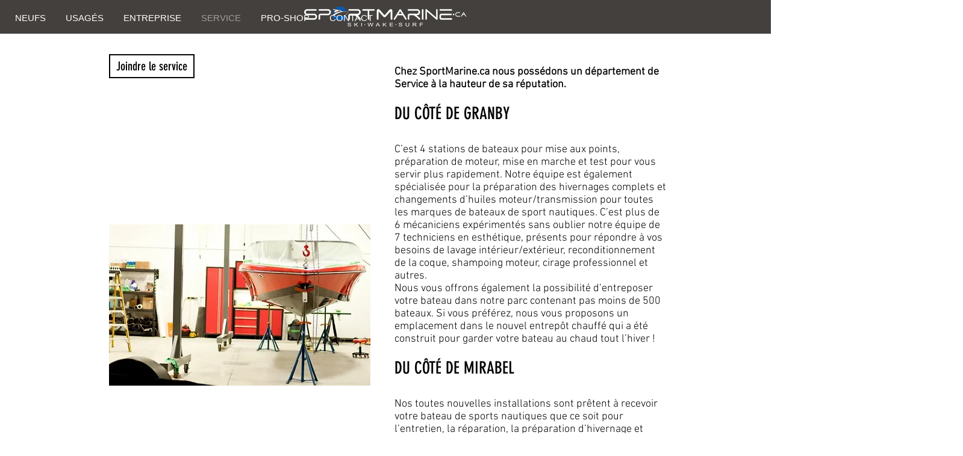

--- FILE ---
content_type: text/html
request_url: https://storage.googleapis.com/widget.kenect.com/resources/button.html.gz
body_size: 923
content:
<!DOCTYPE html>
<html lang="en">

<head>
  <meta charset="UTF-8">
  <title>Kenect - main widget button</title>

  <style>
    * {
      font-family: 'Roboto', sans-serif;
    }

    body {
      margin: 0;
      line-height: 1.5;
      letter-spacing: 0.15px;
    }

    .d-flex {
      display: flex;
      align-items: center;
    }

    .path {
      fill: inherit;
    }

    .hide {
      display: none;
    }

    #buttonContainer {
      padding: 12px 16px 16px 16px;
      overflow: hidden;
    }

    #mainButton {
      box-shadow: 0px 6px 10px rgba(26, 26, 26, 0.14), 0px 1px 18px rgba(26, 26, 26, 0.12), 0px 4px 4px rgba(26, 26, 26, 0.2);
      max-width: 300px;
      border-radius: 24px;

      padding: 12px 16px;
      text-align: center;
      cursor: pointer;

    }

    #buttonIcon {
      display: flex;
      margin-right: 10px;
    }

    #buttonIcon svg {
      opacity: .8;
    }

    #buttonText {
      white-space: nowrap;
      font-size: 16px;
      font-weight: 500;
      font-stretch: normal;
      font-style: normal;
      line-height: 1.5;
      letter-spacing: 0.15px;
      text-align: left;
    }
  </style>
  <link rel="preconnect" href="https://fonts.gstatic.com">
  <link href="https://fonts.googleapis.com/css2?family=Roboto:wght@500&display=swap" rel="stylesheet">
</head>

<body class='d-flex'>
  <div id='buttonContainer'>
    <div 
      id='mainButton'
      role='button'
      class='d-flex'
      onClick='toggleWidget()'
      onkeydown='if(event.key==="Enter"||event.key===" "){toggleWidget();}'
    >
      <div id='buttonIcon'>
        <!-- Close Icon -->
        <svg id='closeIcon' xmlns="http://www.w3.org/2000/svg" aria-label="Close widget" width="24" height="24" fill="none" viewBox="0 0 24 24">
          <g clip-path="url(#clip0)" opacity=".8">
            <path
              d="M4.929 4.929c-.234.234-.366.552-.366.884 0 .331.132.65.366.884l5.156 5.156c.039.039.06.092.06.147 0 .055-.021.108-.06.147l-5.156 5.156c-.234.235-.366.553-.366.884 0 .332.132.65.366.884.234.234.552.366.884.366.331 0 .65-.132.884-.366l5.156-5.156c.039-.039.092-.06.147-.06.055 0 .108.021.147.06l5.156 5.156c.235.234.553.366.884.366.332 0 .65-.132.884-.366.234-.234.366-.552.366-.884 0-.331-.132-.65-.366-.884l-5.156-5.156c-.039-.039-.06-.092-.06-.147 0-.055.021-.108.06-.147l5.156-5.156c.234-.235.366-.553.366-.884 0-.332-.132-.65-.366-.884-.234-.234-.552-.366-.884-.366-.331 0-.65.132-.884.366l-5.156 5.156c-.039.039-.092.06-.147.06-.055 0-.108-.021-.147-.06L6.697 4.929c-.235-.234-.553-.366-.884-.366-.332 0-.65.132-.884.366z" />
          </g>
          <defs>
            <clipPath id="clip0">
              <path d="M0 0H24V24H0z" />
            </clipPath>
          </defs>
        </svg>
        <!-- Open Icon -->
        <svg id='openIcon' xmlns="http://www.w3.org/2000/svg" aria-label="Open widget" width="24" height="24" fill="none" viewBox="0 0 24 24">
          <path
            d="M20.636 4H3.364c-.362 0-.709.142-.965.395C2.144 4.65 2 4.992 2 5.35v11.7c0 .358.144.701.4.955.255.253.602.395.964.395h3.865c.06 0 .118.024.16.066.043.042.067.1.067.16v2.924c0 .089.027.176.077.25.05.074.12.131.204.166.083.034.174.043.262.025.088-.017.17-.06.233-.122l3.437-3.403c.043-.042.1-.066.161-.066h8.806c.362 0 .709-.142.965-.395.255-.253.399-.597.399-.955V5.35c0-.358-.144-.701-.4-.955-.255-.253-.602-.395-.964-.395z"
            opacity=".8" />
        </svg>
      </div>
      <div id='buttonText'></div>
    </div>
  </div>

  <script src='button.min.js.gz'></script>
</body>

</html>
